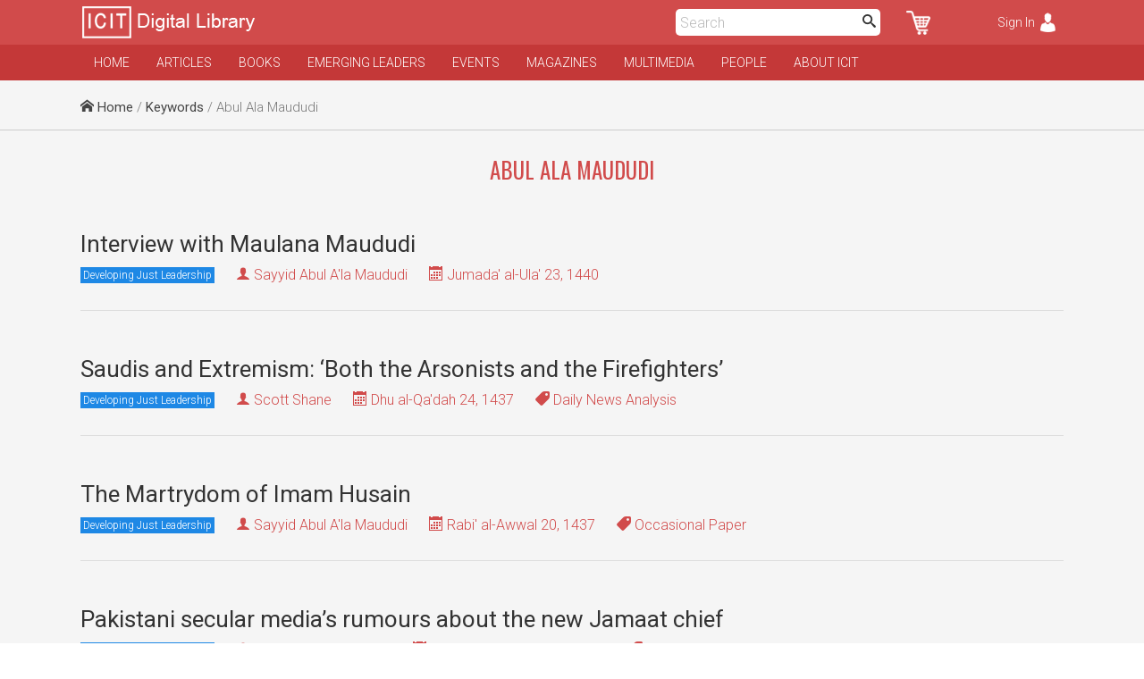

--- FILE ---
content_type: text/html; charset=UTF-8
request_url: https://www.icit-digital.org/keywords/abul-ala-maududi
body_size: 3664
content:
<!DOCTYPE html >
<html>
<head>
<meta charset="utf-8" />
<meta name="viewport" content="width=device-width, initial-scale=1.0, maximum-scale=1.0, user-scalable=no">
<title>Abul Ala Maududi | ICIT Digital Library</title>

<meta property="fb:app_id" content="389503101385834" />
<meta property="og:type" content="article" />
<meta property="og:site_name" content="ICIT Digital Library"/>
<meta name="twitter:card" content="summary_large_image">
<meta name="twitter:site" content="@icit_digital">

<link rel="canonical" href="https://www.icit-digital.org/keywords/abul-ala-maududi"/>

<link href='https://fonts.googleapis.com/css?family=Roboto:400,400italic,300,300italic,700,700italic' rel='stylesheet' type='text/css'>
<link href='https://fonts.googleapis.com/css?family=Lora:400,700,400italic,700italic' rel='stylesheet' type='text/css'>
<link href='https://fonts.googleapis.com/css?family=Oswald:400,300,700' rel='stylesheet' type='text/css'>

<link rel="stylesheet" type="text/css" href="https://www.icit-digital.org/css/icomoon.css" />
<link rel="stylesheet" type="text/css" href="https://www.icit-digital.org/css/flaticon.css" />
<link rel="stylesheet" type="text/css" href="https://www.icit-digital.org/css/slidebars.css" />
<link rel="stylesheet" type="text/css" href="https://www.icit-digital.org/css/magnific-popup.css" />
<link rel="stylesheet" type="text/css" href="https://www.icit-digital.org/css/jquery.Jcrop.css" />
<link rel="stylesheet" type="text/css" href="https://www.icit-digital.org/css/owl.carousel.css" />
<link rel="stylesheet" type="text/css" href="https://www.icit-digital.org/css/owl.theme.css" />
<link rel="stylesheet" type="text/css" href="https://www.icit-digital.org/css/menu.css" />

<link rel="stylesheet" type="text/css" href="https://www.icit-digital.org/css/commonstyle.css" />
<link rel="stylesheet" type="text/css" href="https://www.icit-digital.org/css/homestyle.css?ver=4" />
<link rel="stylesheet" type="text/css" href="https://www.icit-digital.org/css/userstyle.css?ver=2" />
<link rel="stylesheet" type="text/css" href="https://www.icit-digital.org/css/contentstyle.css?ver=11" />
<link rel="stylesheet" type="text/css" href="https://www.icit-digital.org/css/contentmediastyle.css?ver=3" />

<script type="text/javascript" src="https://www.icit-digital.org/js/jquery-1.11.1.min.js"></script>
<script type="text/javascript" src="https://www.icit-digital.org/js/jquery-ui.min.js"></script>
<script type="text/javascript" src="https://www.icit-digital.org/js/modernizr.min.js"></script>
<script type="text/javascript">
  var baseurl = "https://www.icit-digital.org/";
</script>

<script type="text/javascript"
      src="https://cdn.jsdelivr.net/npm/clappr@latest/dist/clappr.min.js">
  </script>

<script>
  (function(i,s,o,g,r,a,m){i['GoogleAnalyticsObject']=r;i[r]=i[r]||function(){
  (i[r].q=i[r].q||[]).push(arguments)},i[r].l=1*new Date();a=s.createElement(o),
  m=s.getElementsByTagName(o)[0];a.async=1;a.src=g;m.parentNode.insertBefore(a,m)
  })(window,document,'script','//www.google-analytics.com/analytics.js','ga');

  ga('create', 'UA-65894986-1', 'auto');
  ga('send', 'pageview');

</script>

<link rel="icon" type="image/png" href="https://www.icit-digital.org/favicon-32x32.png" sizes="32x32">
<link rel="icon" type="image/png" href="https://www.icit-digital.org/favicon-128x128.png" sizes="128x128">


</head>

<body>

<div id="fb-root"></div>
<script>(function(d, s, id) {
  var js, fjs = d.getElementsByTagName(s)[0];
  if (d.getElementById(id)) return;
  js = d.createElement(s); js.id = id;
  js.src = "//connect.facebook.net/en_US/sdk.js#xfbml=1&version=v2.8&appId=389503101385834";
  fjs.parentNode.insertBefore(js, fjs);
}(document, 'script', 'facebook-jssdk'));</script>

<div id="sb-site">

<div id="header">

	<div class="wrap headerwrap">
	    
        <span class="menuicon sb-toggle-left">Menu</span>
    	<a href="https://www.icit-digital.org/"><span class="headerlogo"></span></a>
        <span class="loginicon sb-toggle-right">Sign In</span>
        <a href="https://www.icit-digital.org/user/mycart"><span class="carticon"></span></a>
        <div id="desktopheadersearch" class="searchform">        
        	<input type="text" placeHolder="Search" class="searchvalue" />
            <button class="searchsubmit"><i class="im-search"></i></button>        
        </div>
        <a href="https://www.icit-digital.org/search"><span id="mobileheadersearch"><i class="im-search"></i></span></a>
    	<div class="clear"></div>
        
	</div>

</div>

<div id="navigation">

	<div class="wrap headerwrap">
    
    	<div id="menu" class="headermenu">
    
					
    
            <ul>
            
                <li><a href="https://www.icit-digital.org/">Home</a></li>
                <li><a href="https://www.icit-digital.org/articles">Articles</a></li>
                <li><a href="https://www.icit-digital.org/books">Books</a></li>
                <li><a href="https://www.icit-digital.org/emergingleaders">Emerging Leaders</a></li>
                <li><a href="https://www.icit-digital.org/events">Events</a></li>
                <li><a href="https://www.icit-digital.org/magazines">Magazines</a></li>
                <li><a href="https://www.icit-digital.org/multimedia">Multimedia</a></li>
                <li><a href="https://www.icit-digital.org/people">People</a></li>
                <li><a href="https://www.icit-digital.org/abouticit">About ICIT</a></li>
                <!--<li><a href="https://www.icit-digital.org/subscribe">Subscribe</a></li>-->
            
            </ul>        
        </div>
        
        <div class="clear"></div>
    
    </div>
    
</div>

<div class="pagecontent">

		<div id="topstrip">
    	<div class="wrap">
        	<div class="breadcrumb">
            	<span><a href="https://www.icit-digital.org/"><i class="im-home"></i> Home</a></span>
                <span> / <a href="https://www.icit-digital.org/keywords">Keywords</a> / Abul Ala Maududi</span>            </div>
            <div class="clear"></div>
    	</div>    
   	</div>    
    <div class="clear"></div>
    
    <div id="titlestrip">
    	<div class="wrap">
        	<h2>Abul Ala Maududi</h2>
        </div>
    </div>
    
    <div class="clear"></div>
    
    <div id="keywordcontents">
    	<div class="wrap">
            
            <div class="mixedlistitem" id="5c50ed21a0f3d">  	                   
									<h2 class="mixedlisttitle"><a href="https://www.icit-digital.org/articles/interview-with-maulana-maududi">Interview with Maulana Maududi</a></h2>
									<a href="https://www.icit-digital.org/themesubjects/developing-just-leadership"><span class="mixedlistlabel labelcolor1">Developing Just Leadership</span></a>
									<h4 class="booklistauthor"><i class="im-user"></i> <a href="https://www.icit-digital.org/people/sayyid-abul-a-la-maududi">Sayyid Abul A'la Maududi </a></h4>
									<h4 class="booklistdate tooltip"><i class="im-calendar"></i> Jumada' al-Ula' 23, 1440<font class="tooltiptext"><i class="im-calendar"></i> 2019-01-29</font></h4>
									
									<div class="clear"></div>
								</div><div class="mixedlistitem" id="5801b63ba5ce8">  	                   
									<h2 class="mixedlisttitle"><a href="https://www.icit-digital.org/articles/saudis-and-extremism-both-the-arsonists-and-the-firefighters">Saudis and Extremism: ‘Both the Arsonists and the Firefighters’</a></h2>
									<a href="https://www.icit-digital.org/themesubjects/developing-just-leadership"><span class="mixedlistlabel labelcolor1">Developing Just Leadership</span></a>
									<h4 class="booklistauthor"><i class="im-user"></i> <a href="https://www.icit-digital.org/people/scott-shane">Scott Shane</a></h4>
									<h4 class="booklistdate tooltip"><i class="im-calendar"></i> Dhu al-Qa'dah 24, 1437<font class="tooltiptext"><i class="im-calendar"></i> 2016-08-27</font></h4>
									<h4 class="mixedlisttype"><i class="im-tag"></i> Daily News Analysis</h4>
									<div class="clear"></div>
								</div><div class="mixedlistitem" id="57427f1c268e8">  	                   
									<h2 class="mixedlisttitle"><a href="https://www.icit-digital.org/articles/the-martrydom-of-imam-husain">The Martrydom of Imam Husain</a></h2>
									<a href="https://www.icit-digital.org/themesubjects/developing-just-leadership"><span class="mixedlistlabel labelcolor1">Developing Just Leadership</span></a>
									<h4 class="booklistauthor"><i class="im-user"></i> <a href="https://www.icit-digital.org/people/sayyid-abul-a-la-maududi">Sayyid Abul A'la Maududi </a></h4>
									<h4 class="booklistdate tooltip"><i class="im-calendar"></i> Rabi' al-Awwal 20, 1437<font class="tooltiptext"><i class="im-calendar"></i> 2016-01-01</font></h4>
									<h4 class="mixedlisttype"><i class="im-tag"></i> Occasional Paper</h4>
									<div class="clear"></div>
								</div><div class="mixedlistitem" id="58107e232997b">  	                   
									<h2 class="mixedlisttitle"><a href="https://www.icit-digital.org/articles/pakistani-secular-media-s-rumours-about-the-new-jamaat-chief">Pakistani secular media’s rumours about the new Jamaat chief</a></h2>
									<a href="https://www.icit-digital.org/themesubjects/developing-just-leadership"><span class="mixedlistlabel labelcolor1">Developing Just Leadership</span></a>
									<h4 class="booklistauthor"><i class="im-user"></i> <a href="https://www.icit-digital.org/people/crescent-international">Crescent International</a></h4>
									<h4 class="booklistdate tooltip"><i class="im-calendar"></i> Jumada' al-Akhirah 07, 1435<font class="tooltiptext"><i class="im-calendar"></i> 2014-04-07</font></h4>
									<h4 class="mixedlisttype"><i class="im-tag"></i> Daily News Analysis</h4>
									<div class="clear"></div>
								</div><div class="mixedlistitem" id="55abffa99810a">  	                   
									<h2 class="mixedlisttitle"><a href="https://www.icit-digital.org/articles/the-tragic-failure-of-the-islamic-movement-in-pakistan">The tragic failure of the Islamic movement in Pakistan</a></h2>
									<a href="https://www.icit-digital.org/themesubjects/developing-just-leadership"><span class="mixedlistlabel labelcolor1">Developing Just Leadership</span></a>
									<h4 class="booklistauthor"><i class="im-user"></i> <a href="https://www.icit-digital.org/people/crescent-international">Crescent International</a></h4>
									<h4 class="booklistdate tooltip"><i class="im-calendar"></i> Ramadan 19, 1428<font class="tooltiptext"><i class="im-calendar"></i> 2007-10-01</font></h4>
									<h4 class="mixedlisttype"><i class="im-tag"></i> Editorials</h4>
									<div class="clear"></div>
								</div><div class="mixedlistitem" id="554717888d902">  	                   
									<h2 class="mixedlisttitle"><a href="https://www.icit-digital.org/articles/an-appraisal-of-some-aspects-of-maulana-sayyed-abul-ala-maudoodi-s-life-and-thought">An Appraisal of Some Aspects of Maulana Sayyed Abul Ala Maudoodi’s Life and Thought</a></h2>
									<a href="https://www.icit-digital.org/themesubjects/developing-just-leadership"><span class="mixedlistlabel labelcolor1">Developing Just Leadership</span></a>
									<h4 class="booklistauthor"><i class="im-user"></i> <a href="https://www.icit-digital.org/people/maryam-jameelah">Maryam Jameelah</a></h4>
									<h4 class="booklistdate tooltip"><i class="im-calendar"></i> Sha'ban 02, 1407<font class="tooltiptext"><i class="im-calendar"></i> 1987-04-01</font></h4>
									<h4 class="mixedlisttype"><i class="im-tag"></i> Occasional Paper</h4>
									<div class="clear"></div>
								</div><div class="mixedlistitem" id="581369376029e">  	                   
									<h2 class="mixedlisttitle"><a href="https://www.icit-digital.org/articles/sunni-vs-shi-ah-a-pitiful-outcry">Sunni vs. Shi'ah: A Pitiful Outcry</a></h2>
									<a href="https://www.icit-digital.org/themesubjects/empowering-weak-oppressed"><span class="mixedlistlabel labelcolor3">Empowering Weak & Oppressed</span></a>
									<h4 class="booklistauthor"><i class="im-user"></i> <a href="https://www.icit-digital.org/people/fathi-shaqaqi">Fathi Shaqaqi</a></h4>
									<h4 class="booklistdate tooltip"><i class="im-calendar"></i> Rabi' al-Awwal 27, 1404<font class="tooltiptext"><i class="im-calendar"></i> 1984-01-01</font></h4>
									<h4 class="mixedlisttype"><i class="im-tag"></i> Occasional Paper</h4>
									<div class="clear"></div>
								</div><div class="mixedlistitem" id="581477139b50f">  	                   
									<h2 class="mixedlisttitle"><a href="https://www.icit-digital.org/books/the-islamic-law-and-constitiuition">The Islamic Law and Constitiuition</a></h2>
									<a href="https://www.icit-digital.org/themesubjects/developing-just-leadership"><span class="mixedlistlabel labelcolor1">Developing Just Leadership</span></a>
									<h4 class="booklistauthor"><i class="im-user"></i> <a href="https://www.icit-digital.org/people/sayyid-abul-a-la-maududi">Sayyid Abul A'la Maududi </a></h4>
									<h4 class="booklistdate tooltip"><i class="im-calendar"></i> Shawwal 22, 1389<font class="tooltiptext"><i class="im-calendar"></i> 1970-01-01</font></h4>
									
									<div class="clear"></div>
								</div>            
            <div class="clear"></div>
            
            <div class="paginationdetails">
            	<p>Showing 1-8 of 8</p>            </div>
            <div class="pagination">
            	                <a class="currentpage">1</a>                            </div>
            
            <div class="clear"></div>
            
    	</div>
    </div>
    
    <div class="clear"></div>

</div>

<div id="footer">

	<div class="wrap">
    
    	<div id="connectwithus">
        
            <a href="https://www.facebook.com/ICIT.Digital.Library" target="_blank" rel="nofollow"><i class="im-facebook"></i></a>
            <a href="https://twitter.com/icit_digital" target="_blank" rel="nofollow"><i class="im-twitter"></i></a>
            <a href="https://www.instagram.com/icit_digitallibrary" target="_blank" rel="nofollow"><i class="im-instagram"></i></a>
        
        	<div class="clear"></div>    
    
    	</div>
        
    	<div class="column1">
        
        	<h3>Categories</h3>
            
            <ul>
            
            	<li><a href="https://www.icit-digital.org/articles">Articles</a></li>
                <li><a href="https://www.icit-digital.org/books">Books</a></li>
                <li><a href="https://www.icit-digital.org/events">Events</a></li>
                <li><a href="https://www.icit-digital.org/magazines">Magazines</a></li>
                <li><a href="https://www.icit-digital.org/multimedia">Multimedia</a></li>
            
            </ul>
        
        </div>
        
        <div class="column2">
        
        	<h3>Other Links</h3>
            
            <ul>
            
            	<li><a href="#">Subscribe</a></li>                
                <li><a href="https://www.icit-digital.org/termsofuse">Terms of Use</a></li>
                <li><a href="https://www.icit-digital.org/privacypolicy">Privacy Policy</a></li>
                <li><a href="#">Newsletter</a></li>
                <li><a href="#">Sitemap</a></li>
            
            </ul>
        
        </div>
        
        <div class="column3">
        
        	<h3>Write to us</h3>
            
            <div id="contactform">
            
            	<input type="text" name="name" id="name" value="" placeHolder="Full Name *" />
                <input type="text" name="emailid" id="emailid" value="" placeHolder="Email Address *" />
                <textarea name="message" id="message" placeHolder="Your Message *"></textarea>
                <button id="contactsubmit" class="btn1">Send</button><br />
            	<span class="errnotify1">&nbsp;</span>
                
            </div>
        
        </div>
        
        <div class="clear"></div>
        
        <div class="footercredits">
        	<span>Designed & Developed by <a href="http://www.dynamisigns.com/" target="_blank" title="Web designing firm">Dynamisigns</a></span>
        </div>
    
    </div>
    
</div>

</div>

<div class="sb-slidebar sb-left sb-style-overlay sb-width-custom" data-sb-width="260px">

	<div id="mobilemenu">
    
    			
    
            <ul>
            
                <li><a href="https://www.icit-digital.org/">Home</a></li>
                <li><a href="https://www.icit-digital.org/articles">Articles</a></li>
                <li><a href="https://www.icit-digital.org/books">Books</a></li>
                <li><a href="https://www.icit-digital.org/emergingleaders">Emerging Leaders</a></li>
                <li><a href="https://www.icit-digital.org/events">Events</a></li>
                <li><a href="https://www.icit-digital.org/magazines">Magazines</a></li>
                <li><a href="https://www.icit-digital.org/multimedia">Multimedia</a></li>
                <li><a href="https://www.icit-digital.org/people">People</a></li>
                <li><a href="https://www.icit-digital.org/abouticit">About ICIT</a></li>
                <!--<li><a href="https://www.icit-digital.org/subscribe">Subscribe</a></li>-->
            
            </ul>    
    </div>
    
    <div class="clear"></div>
    
    <span class="footerlink"><a href="https://www.icit-digital.org/privacypolicy">Privacy Policy</a>&nbsp;&nbsp;|&nbsp;&nbsp;<a href="https://www.icit-digital.org/termsofuse">Terms of Use</a><br />Copyrights &copy; 1436 AH</span>
  
</div>

<div class="sb-slidebar sb-right sb-style-overlay sb-width-custom" data-sb-width="260px">

	
	<span class="logintrig">Sign In</span>
	<div id="loginform">
    
    	<input type="text" name="emailid" id="emailid" value="" placeHolder="Email Address *" />
		<input type="password" name="password" id="password" value="" placeHolder="Password *" />
    	<input id="loginbtn" type="submit" value="Submit" class="btn1" /><span class="loginnotify">&nbsp;</span>
    
    	<div class="clear"></div>
    
    </div>
    
    <span class="forgetpasstrig open">Forgot Password?</span>
    <div id="forgetpassform">
    
    	<input type="text" name="emailid" id="emailid" value="" placeHolder="Email Address *" />
    	<input id="forgetbtn" type="submit" value="Submit" class="btn1" /><span class="forgetnotify">&nbsp;</span>
    
    	<div class="clear"></div>
    
    </div>
    
    <a href="https://www.icit-digital.org/signup" class="signuplink">Not a Member? Signup</a>
    
    <div class="clear"></div>
    
      
</div>

<p id="back-top">

	<a href="#top" title="Go to Top"><span id="goto-normal"></span><span id="goto-hover"></span><span id="goto-active"></span></a>

</p>

<div id="loadinggif">
    <img src="https://www.icit-digital.org/images/loadinggif.gif" alt="Loading..."/>
</div>

<script type="text/javascript" src="https://www.icit-digital.org/js/jquery.cookie.js"></script>
<script type="text/javascript" src="https://www.icit-digital.org/js/masonry.pkgd.min.js"></script>
<script type="text/javascript" src="https://www.icit-digital.org/js/imagesloaded.pkgd.min.js"></script>
<script type="text/javascript" src="https://www.icit-digital.org/js/jquery.magnific-popup.js"></script>
<script type="text/javascript" src="https://www.icit-digital.org/js/jquery.Jcrop.js"></script>
<script type="text/javascript" src="https://www.icit-digital.org/js/ajaxfileupload.js"></script>
<script type="text/javascript" src="https://www.icit-digital.org/js/jquery.lazyload.min.js"></script>
<script type="text/javascript" src="https://www.icit-digital.org/js/goto-top.js"></script>
<script type="text/javascript" src="https://www.icit-digital.org/js/menu.js"></script>
<script type="text/javascript" src="https://www.icit-digital.org/js/main.js"></script>

<script>
    ddsmoothmenu.init({
	mainmenuid: "menu", //menu DIV id
	orientation: 'h', //Horizontal or vertical menu: Set to "h" or "v"
	classname: 'headermenu', //class added to menu's outer DIV
	method: 'toggle',
	contentsource: "markup" //"markup" or ["container_id", "path_to_menu_file"]
    }); 
</script>

<script type="text/javascript" src="https://www.icit-digital.org/js/owl.carousel.min.js"></script>
<script>
$(document).ready(function() {
	$(".featuredslider").owlCarousel({
		navigation : true,
		pagination : false,		
		autoPlay : true,
		singleItem : true,
		slideSpeed : 1000,
		paginationSpeed : 2000
	});
	$(".multimediaslider").owlCarousel({
		navigation : false,
		pagination : false,		
		autoPlay : false,
		items : 4,
        itemsDesktop : [1199, 4],
        itemsDesktopSmall : [959, 3],
        itemsTablet : [767, 2],
        itemsTabletSmall : [479, 1],
        itemsMobile : [359, 1]
	});
	$(".bookslider").owlCarousel({
		navigation : false,
		pagination : false,		
		autoPlay : false,
		items : 4,
        itemsDesktop : [1199, 4],
        itemsDesktopSmall : [959, 3],
        itemsTablet : [767, 2],
        itemsTabletSmall : [479, 2],
        itemsMobile : [359, 2]
	});
	$(".quranslider").owlCarousel({
		navigation : true,
		pagination : false,		
		autoPlay : true,
		items : 4,
        itemsDesktop : [1199, 4],
        itemsDesktopSmall : [959, 3],
        itemsTablet : [767, 2],
        itemsTabletSmall : [479, 2],
        itemsMobile : [359, 2]
	});
	
	
});
</script>

<script type="text/javascript" src="https://www.icit-digital.org/js/slidebars.js"></script>
<script>
  (function($) {
    $(document).ready(function() {
      $.slidebars();
    });
  }) (jQuery);
</script>

</body>
</html>

--- FILE ---
content_type: text/css
request_url: https://www.icit-digital.org/css/homestyle.css?ver=4
body_size: 2015
content:
/*Home Page*/

#homecontent{
	background:#f5f5f5;
	min-height:600px;
	text-align:center;
	padding:20px 0;
	margin-top:90px;
	font-size:0;
}

#homecontent h2{
	color:#333;
	font-size:24px;
	text-align:left;
	line-height:30px;
	border-left:5px solid #D14B4B;
	padding:5px 10px;
	margin-bottom:15px;
	background:#ddd;
	box-shadow: 0 0 1px #ddd;
}

#homecontent h2 .h2link{
	float:right;
	line-height:30px;
	font-size:14px;
	font-family: 'Oswald', Helvetica, sans-serif;
	color:#D14B4B;
	font-weight:400;
	cursor:pointer;
}

#featuredcontent{
	display:inline-block;
	vertical-align:top;
	width:68%;
	margin-bottom:30px;
	font-size:0;
}

.featuredslider .item{
	position:relative;
}

.featuredslider .item img{
	width:100%;
}

.featuredslider .item .strip{
	position:absolute;
	width:100%;
	bottom:0;
	background:rgba(0,0,0,0.8);
	padding:10px;	
}

.featuredslider .item .strip h4{
	color:#fff;
	font-size:24px;
	text-align:left;
	overflow:hidden;
	text-overflow:ellipsis;
	white-space:nowrap;
}

#crescentAdsection{
	display:inline-block;
	vertical-align:top;
	width:29%;
	margin-left:3%;
	margin-bottom:30px;
}

#crescentAdsection img{
	width:100%;
}

#crescentAdsection h4{
	color:#333;
	font-size:23px;
	text-align:center;
	font-family: 'Oswald', Helvetica, sans-serif;
	display:none;
}

#crescentAdsection h4 span{
	display:inline-block;
	margin:15px 0;
	padding:10px;
	font-size:22px;
	font-weight:400;
	text-transform:uppercase;	
	border-radius:5px;
	background:rgba(0, 0, 0, 0.2);
	color:#333;
	clear:both;
	transition:0.4s all;
	-webkit-transition:0.4s all;
	-moz-transition:0.4s all;
	-ms-transition:0.4s all;
	-o-transition:0.4s all;
	cursor:pointer;
}

#crescentAdsection h4 span:hover{
	background:rgba(0, 0, 0, 0.8);
	color:#fff;
}

#crescentArticlesection{
	display:inline-block;
	vertical-align:top;
	width:68%;
	margin-bottom:30px;
	text-align:left;
}

#crescentArticlesection .item{
	display:inline-block;
	vertical-align:top;
	width:49%;
	margin:10px 0;
	background:#fff;
	padding:5px;
	box-shadow: 0 0 1px #ddd;
}

#crescentArticlesection .item:nth-of-type(2n+1){
	margin-right:2%;
}

#crescentArticlesection .featuredimg{
	float:left;
	width:160px;
	border:1px solid #ccc;
	margin-right:5px;
}

#crescentArticlesection h4{
	color:#333;
	font-size:18px;
	text-align:left;
	font-weight: 400;
    line-height: 28px;
	height:56px;
	font-family: 'Oswald', Helvetica, sans-serif;
	overflow: hidden;
	text-overflow: ellipsis;
}

#crescentArticlesection h6{
	color: #d14b4b;
    font-size: 15px;
    overflow: hidden;
    text-align: left;
    text-overflow: ellipsis;
    white-space: nowrap;
	margin-top:10px;
}

#crescentArticlesection h6 a{
	color:inherit;
}

#ascendantquranAdsection{
	display:inline-block;
	vertical-align:top;
	width:29%;
	margin-left:3%;
	margin-bottom:30px;
	background-color:#fff;
	overflow:hidden;
	padding:5px;
	min-height:250px;
	height:286px;
	text-align:center;
	background-image:url(../images/ascendant-quran-poster1.jpg);
	background-repeat:no-repeat;
	background-position:center;
	background-size:cover;
}

#recommendatioNsection{
	font-size:0;
	margin-bottom:30px;
}

#recommendatioNsection .item{
	display:inline-block;
	vertical-align:top;
	width:49%;
	margin:10px 0;
	background:#fff;
	padding:5px;
	box-shadow: 0 0 1px #ddd;	
}

#recommendatioNsection .item:nth-of-type(2n+1){
	margin-right:2%;
}

#recommendatioNsection .contenttype{
	position:absolute;
	top:0;
	right:0;
	padding:10px;
	color:#fff;
	background:rgba(0,0,0,0.5);
	font-size:14px;
}

#recommendatioNsection .featuredimg{
	float:left;
	width:160px;
	border:1px solid #ccc;
	margin-right:5px;
	position:relative;
}

#recommendatioNsection h4{
	color:#333;
	font-size:18px;
	text-align:left;
	font-weight: 400;
    line-height: 28px;
	font-family: 'Oswald', Helvetica, sans-serif;
	overflow: hidden;
	text-overflow: ellipsis;
	white-space:nowrap;
}

#recommendatioNsection h6{
	color: #d14b4b;
    font-size: 15px;
    overflow: hidden;
    text-align: left;
    text-overflow: ellipsis;
    white-space: nowrap;
	margin-top:10px;
}

#recommendatioNsection h6 a{
	color:inherit;
}

#multimediAsection{
	font-size:0;
	margin-bottom:30px;
}

#multimediAsection .item{
	background:#fff;
	text-align:left;
	margin:10px;
	position:relative;
	box-shadow: 0 0 1px #ddd;
	padding-bottom:1px;
}

#multimediAsection .item h4{
	color:#333;
	font-size:18px;
	font-weight:400;
	margin:10px;
	text-align:left;
	line-height: 28px;
	height:56px;
	font-family: 'Oswald', Helvetica, sans-serif;
	overflow:hidden;
}


#bookSsection{
	font-size:0;
	margin-bottom:30px;
}

#bookSsection .item{
	background:#fff;
	margin:10px;
	box-shadow: 0 0 1px #ddd;
	padding:3px;
}

#bookSsection .item img{
	width:100%;
}

.leftAdsection{
	display:inline-block;
	vertical-align:top;
	width:49%;
	margin-right:1%;
	margin-bottom:30px;
	background:#009688;
	overflow:hidden;
	min-height:50px;
}

.rightAdsection{
	display:inline-block;
	vertical-align:top;
	width:49%;
	margin-left:1%;
	margin-bottom:30px;
	background:#2196f3;
	overflow:hidden;
	min-height:50px;
}

.leftAdsection h4,
.rightAdsection h4{
	color: #fff;
    font-size: 26px;
    font-weight: bold;
    margin: 5px;
    text-align: left;
}

.leftAdsection h5,
.rightAdsection h5{
	color:#fff;
	font-size:18px;
	text-align:left;
	margin:2px 5px;
	font-family: 'Oswald', Helvetica, sans-serif;
}

.leftAdsection a,
.rightAdsection a{
	color:#bbdefb;
	font-size:14px;
	font-family: 'Oswald', Helvetica, sans-serif;
}

.leftAdsection a{
	color:#b2dfdb;
}

.leftAdsection img,
.rightAdsection img{
	float:left;
	width:35%;
	margin-right:10px;
	border:2px solid #2196f3;
}

.leftAdsection img{
	border:2px solid #009688;
}

#donationsection{
	display:inline-block;
	vertical-align:top;
	width:100%;
	margin-bottom:30px;
	background:#c43838;
	overflow:hidden;
	min-height:50px;
}

#donationsection h4{
	color: #fff;
    font-size: 26px;
    font-weight: bold;
    margin: 5px;
    text-align: left;
}

#donationsection h5{
	color:#fff;
	font-size:20px;
	text-align:left;
	margin:10px 5px 20px;
	font-family: 'Oswald', Helvetica, sans-serif;
}

#donationsection .img{
	float:left;
	width:35%;
	margin-right:10px;
	border:2px solid #c43838;
}

#donatepage .img{
	width:100%;
	margin:20px 0;
	border:1px solid #ccc;
}

#donatepage h4{
	color: #333;
    font-size: 26px;
    font-weight: bold;
    margin: 5px;
    text-align: center;
}

#donatepage h5{
	color:#333;
	font-size:20px;
	text-align:center;
	margin:10px 5px 20px;
	font-family: 'Oswald', Helvetica, sans-serif;
}

#cartlist .item{
	border-bottom:1px solid #ccc;
	box-sizing:border-box;
	padding:10px;
	text-align:left;
	font-size:0;
}

#cartlist .item .cartproductimage{
	display:inline-block;
	vertical-align:top;
	width:10%;
	border: 1px solid #ccc;
	margin-bottom:10px;
}

#cartlist .item .cartproductdetails{
	display:inline-block;
	vertical-align:top;
	width:60%;
	margin:0 1% 10px;
	text-align:left;
}

#cartlist .item .cartproductdetails h4{
	font-size:18px;
	color:#333;
	font-weight:700;
	text-align:left;
}

#cartlist .item .cartproductdetails h5{
	font-size:15px;
	color:#666;
	text-align:left;
	margin-top:10px;
}

#cartlist .item .cartproductdetails .removeitem{
	font-size:13px;
	text-align:left;
	margin-top:10px;
	display:inline-block;
	color:#C43838;
	cursor:pointer;
}

#cartlist .item .cartproductdetails h5 font{
	color:#aaa;
}

#cartlist .item .cartproductamount{
	display:inline-block;
	vertical-align:top;
	width:28%;
}

#cartlist .item .cartproductamount h6{
	display:inline-block;
	vertical-align:top;
	width:100%;
	margin:0 0 0 1%;
	text-align: right;
}

#cartlist .item .itemquantity{
	font-size:14px;
	width:50px;
	text-align:center;
	border:1px solid #ccc;
	padding:2px;
}

#cartlist .item .cartproductamount h6 font{
	width:100%;
	display:inline-block;
	vertical-align:middle;
	font-size:14px;
	color:#999;
}

#cartlist .item .cartproductamount h6 span{
	width:100%;
	display:inline-block;
	vertical-align:middle;
	font-size:18px;
	color:#333;
	font-weight:700;
	text-align: inherit;
}

#cartlist .item .savequantity{
	color:#C43838 !important;
	font-size:13px !important;
	cursor:pointer;
}

#cartlist .carttotaldiv{
	float:right;
	width:58%;
	margin-top:10px;
	text-align: right;
}

#cartlist .carttotaldiv h5{
	margin:5px 0;
}

#cartlist .carttotaldiv h5 span{
	display:inline-block;
	vertical-align:top;
	width:32.33%;
	margin:0 0 0 1%;
	font-size:18px;
	color:#333;
	font-weight:700;
	text-align:right;
}

#cartlist .carttotaldiv h5 font{
	display:inline-block;
	vertical-align:top;
	width:64.67%;
	margin:0 0 0 1%;
	font-size:18px;
	color:#999;
	text-align:right;
}

#cartlist .carttotaldiv h6{
	font-size:15px;
	color:#999;
	text-align:right;
	font-style:italic;
	margin:10px 0;
}

.checkoutblock{
	border:1px solid #ccc;
	padding:10px;
}

.checkoutblock h4{
	font-weight:300;
	font-size:22px;
	color:#333;
	text-align:left;
	line-height:25px;
}

.checkoutblock h4 font{
	font-weight:700;
	color: #d14b4b;
}

.checkoutblock h4 a{
	float:right;
	font-size:12px;
	line-height:25px;
	color: #d14b4b;	
}

#checkout_signin,
#checkout_signup{
	display:inline-block;
	vertical-align:top;
	width:45%;
	margin:10px 2%;
}

#checkout_signin input[type="text"],
#checkout_signin input[type="password"],
#checkout_signup input[type="text"],
#checkout_signup input[type="password"]{
	background:#fff;
	border:1px solid #ccc;;
	border-radius:3px;
	height:35px;
	width:75%;
	padding:0 1%;
	margin:10px 0;
	font-size:14px;
	color:#000;
	font-weight:400;
	text-align:left;
}

#checkout_signin input[type="submit"],
#checkout_signup input[type="submit"]{
	margin:10px auto;
	display:block;
}

#addShippingAddress input[type="text"],
#addShippingAddress textarea{
	text-align:left;
	border:1px solid #ccc;
	padding:5px;
	margin:10px 0;
	width:100%;
	resize:none;
}

#addShippingAddress .errnotify{
	font-size:12px;
	color:#F00;
}

#shippingaddress{
	font-size:0;
	text-align:left;
}

#shippingaddress .addressitem{
	box-shadow: 0 0 3px #ccc;
    border-radius: 5px;
    display: inline-block;
    margin-right: 2%;
    margin-top: 15px;
    padding: 10px;
    text-align: left;
    vertical-align: top;
    width: 31.33%;
}

#shippingaddress p{
	font-size:15px;
	color:#333;
	margin:10px 0;
}

#shippingaddress .addressitem p{
	font-size:14px;
	color:#333;
	margin:5px 0;
}



@media screen and (max-width: 1119px) {	

#crescentArticlesection .featuredimg{
	width:100%;
	float:none;
}

#crescentArticlesection h4{
	white-space:nowrap;
	height:auto;
}

#ascendantquranAdsection{
	height:566px;
	background-image:url(../images/ascendant-quran-poster2.jpg);
}

.leftAdsection h4,
.rightAdsection h4{
	margin:4px 5px;
	font-size: 22px;
}

.leftAdsection h5,
.rightAdsection h5{
	font-size:16px;
}

#donationsection h5{
	font-size:18px;
	margin:5px;
}

}


@media screen and (max-width: 959px) {	

.featuredslider .item .strip h4{
	font-size:20px;
}

#ascendantquranAdsection{
	height:492px;
}

.leftAdsection img,
.rightAdsection img{
	width:100%;
}

#donationsection h4{
	font-size:22px;
}

#donationsection h5{
	font-size:15px;
}

#donationsection .img{
	width:40%;
}

}

@media screen and (max-width: 767px) {

#homecontent{
	margin-top:50px;
}

#featuredcontent{
	width:100%;
}

#crescentAdsection{
	width:100%;
	margin-left:0;
}

#crescentAdsection img{
	width:35%;
	float:left;
	margin-right:10px;
}

#crescentAdsection h4{
	display:block;
}

#crescentArticlesection{
	width:100%;	
}

#ascendantquranAdsection{
	width:100%;
	margin-left:0;
	height:auto;
	padding-top:92.85%;
	background-image:url(../images/ascendant-quran-poster1.jpg);
}

#recommendatioNsection .featuredimg{
	width:100%;
	float:none;
}

.leftAdsection{
	width:100%;
	margin-right:0;
}

.rightAdsection{
	width:100%;
	margin-left:0;
}

#donationsection{
	padding-bottom:10px;
}
	
#donationsection .img{
	width:100%;
}

#cartlist .item .cartproductimage{
	width:30%;
}

#cartlist .item .cartproductdetails{
	width:68%;
	margin:0 0 10px 2%;
}

#cartlist .item .cartproductamount,
#cartlist .carttotaldiv{
	width:100%;
}

#checkout_signin,
#checkout_signup{
	width:100%;
	margin:10px 0;
}

}

@media screen and (max-width: 479px) {
	
.featuredslider .item .strip h4{
	font-size:16px;
}

#crescentAdsection h4{
	font-size:20px;
}

#crescentArticlesection .item{
	width:100%;
}

#crescentArticlesection .item:nth-of-type(2n+1){
	margin-right:0;
}

#crescentArticlesection .featuredimg{
	width:150px;
	float:left;
}

#crescentArticlesection h4{
	white-space:normal;
	height:56px;
}

#recommendatioNsection .item{
	width:100%;
}

@media screen and (max-width: 389px) {

#crescentAdsection img{
	width:100%;
	float:none;
	margin-right:0;
}

#crescentAdsection h4{
	display:none;
}
	
}

@media screen and (max-width: 359px) {
	
#crescentArticlesection .featuredimg{
	width:100%;
	float:none;
}

#crescentArticlesection h4{
	white-space:nowrap;
	height:auto;
}

#donationsection .img{
	width:100%;
	margin-right:0;
	float:none;
}

}
